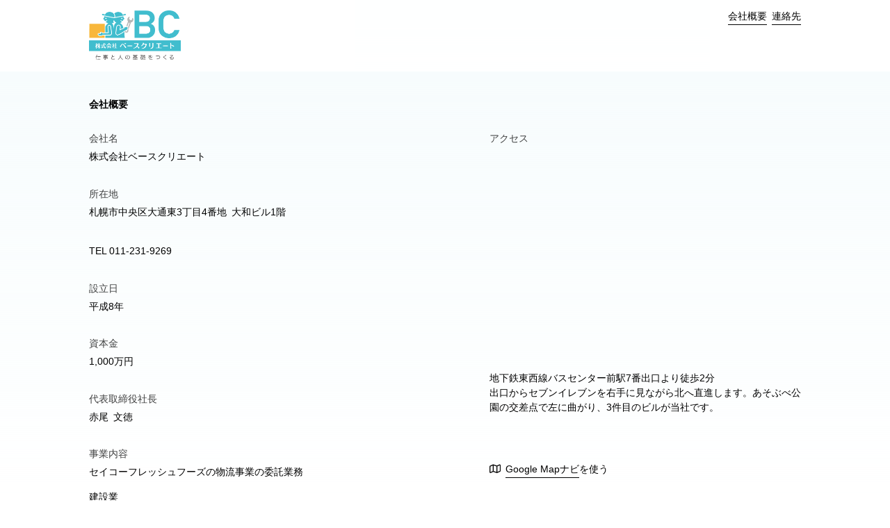

--- FILE ---
content_type: text/html; charset=UTF-8
request_url: http://base-create.co.jp/company/
body_size: 4452
content:
<!DOCTYPE html>
<head>
<meta charset="utf-8">
<meta name="viewport" content="width=device-width,initial-scale=1.0,user-scalable=no">
<link rel="alternate" hreflang="ja" href="http://base-create.co.jp/company/"/>
<link rel="canonical" href="http://base-create.co.jp/company/" />
<meta name="description" itemprop="description" content="道民にはおなじみのコンビニエンスストア、セイコーマートへの商品出荷を担うベースクリエートの公式サイトです。 - http://base-create.co.jp/company/"/>
<title>株式会社ベースクリエート</title>
<div itemscope itemtype="http://basecreate.oops.jp/Organization">
<base href="http://base-create.co.jp">
<meta property="og:title" itemprop="legalname" content="株式会社ベースクリエート">
<meta property="og:type" content="website">
<meta property="og:url" itemprop="url" content="http://base-create.co.jp/">
<meta property="og:image" content="#">
<!--[if IE]><script type="text/javascript" src="excanvas.js"></script><![endif]-->
<!--icon-->
<link rel="shortcut icon" href="http://base-create.co.jp/favicon.ico">
<link rel="apple-touch-icon-precomposed" sizes="152x152" href="http://base-create.co.jp/apple-touch-icon.png">
<!--css-->
<!--link rel="stylesheet" href="http://base-create.co.jp/wp-content/themes/Bsae%20Create/style.css"/>-->
<link rel="stylesheet" href="http://base-create.co.jp/wp-content/themes/Bsae%20Create/style.css?1665106604" type="text/css" />
<!--google font-->
<link href="https://fonts.googleapis.com/css?family=Caveat" rel="stylesheet">
<!--font awesome-->
<link href="https://use.fontawesome.com/releases/v5.0.6/css/all.css" rel="stylesheet">
<link href="http://netdna.bootstrapcdn.com/font-awesome/4.1.0/css/font-awesome.min.css" rel="stylesheet">
<!--j-Query-->
<script src="https://ajax.googleapis.com/ajax/libs/jquery/1.9.1/jquery.min.js"></script>
<!-- Global site tag (gtag.js) - Google Analytics -->
<script async src="https://www.googletagmanager.com/gtag/js?id=UA-134629969-2"></script>
<script>
  window.dataLayer = window.dataLayer || [];
  function gtag(){dataLayer.push(arguments);}
  gtag('js', new Date());
  gtag('config', 'UA-134629969-2');
</script>
<!--WP Head-->
<meta name='robots' content='max-image-preview:large' />
<link rel="alternate" title="oEmbed (JSON)" type="application/json+oembed" href="http://base-create.co.jp/wp-json/oembed/1.0/embed?url=http%3A%2F%2Fbase-create.co.jp%2Fcompany%2F" />
<link rel="alternate" title="oEmbed (XML)" type="text/xml+oembed" href="http://base-create.co.jp/wp-json/oembed/1.0/embed?url=http%3A%2F%2Fbase-create.co.jp%2Fcompany%2F&#038;format=xml" />
<style id='wp-img-auto-sizes-contain-inline-css' type='text/css'>
img:is([sizes=auto i],[sizes^="auto," i]){contain-intrinsic-size:3000px 1500px}
/*# sourceURL=wp-img-auto-sizes-contain-inline-css */
</style>
<style id='wp-emoji-styles-inline-css' type='text/css'>

	img.wp-smiley, img.emoji {
		display: inline !important;
		border: none !important;
		box-shadow: none !important;
		height: 1em !important;
		width: 1em !important;
		margin: 0 0.07em !important;
		vertical-align: -0.1em !important;
		background: none !important;
		padding: 0 !important;
	}
/*# sourceURL=wp-emoji-styles-inline-css */
</style>
<style id='wp-block-library-inline-css' type='text/css'>
:root{--wp-block-synced-color:#7a00df;--wp-block-synced-color--rgb:122,0,223;--wp-bound-block-color:var(--wp-block-synced-color);--wp-editor-canvas-background:#ddd;--wp-admin-theme-color:#007cba;--wp-admin-theme-color--rgb:0,124,186;--wp-admin-theme-color-darker-10:#006ba1;--wp-admin-theme-color-darker-10--rgb:0,107,160.5;--wp-admin-theme-color-darker-20:#005a87;--wp-admin-theme-color-darker-20--rgb:0,90,135;--wp-admin-border-width-focus:2px}@media (min-resolution:192dpi){:root{--wp-admin-border-width-focus:1.5px}}.wp-element-button{cursor:pointer}:root .has-very-light-gray-background-color{background-color:#eee}:root .has-very-dark-gray-background-color{background-color:#313131}:root .has-very-light-gray-color{color:#eee}:root .has-very-dark-gray-color{color:#313131}:root .has-vivid-green-cyan-to-vivid-cyan-blue-gradient-background{background:linear-gradient(135deg,#00d084,#0693e3)}:root .has-purple-crush-gradient-background{background:linear-gradient(135deg,#34e2e4,#4721fb 50%,#ab1dfe)}:root .has-hazy-dawn-gradient-background{background:linear-gradient(135deg,#faaca8,#dad0ec)}:root .has-subdued-olive-gradient-background{background:linear-gradient(135deg,#fafae1,#67a671)}:root .has-atomic-cream-gradient-background{background:linear-gradient(135deg,#fdd79a,#004a59)}:root .has-nightshade-gradient-background{background:linear-gradient(135deg,#330968,#31cdcf)}:root .has-midnight-gradient-background{background:linear-gradient(135deg,#020381,#2874fc)}:root{--wp--preset--font-size--normal:16px;--wp--preset--font-size--huge:42px}.has-regular-font-size{font-size:1em}.has-larger-font-size{font-size:2.625em}.has-normal-font-size{font-size:var(--wp--preset--font-size--normal)}.has-huge-font-size{font-size:var(--wp--preset--font-size--huge)}.has-text-align-center{text-align:center}.has-text-align-left{text-align:left}.has-text-align-right{text-align:right}.has-fit-text{white-space:nowrap!important}#end-resizable-editor-section{display:none}.aligncenter{clear:both}.items-justified-left{justify-content:flex-start}.items-justified-center{justify-content:center}.items-justified-right{justify-content:flex-end}.items-justified-space-between{justify-content:space-between}.screen-reader-text{border:0;clip-path:inset(50%);height:1px;margin:-1px;overflow:hidden;padding:0;position:absolute;width:1px;word-wrap:normal!important}.screen-reader-text:focus{background-color:#ddd;clip-path:none;color:#444;display:block;font-size:1em;height:auto;left:5px;line-height:normal;padding:15px 23px 14px;text-decoration:none;top:5px;width:auto;z-index:100000}html :where(.has-border-color){border-style:solid}html :where([style*=border-top-color]){border-top-style:solid}html :where([style*=border-right-color]){border-right-style:solid}html :where([style*=border-bottom-color]){border-bottom-style:solid}html :where([style*=border-left-color]){border-left-style:solid}html :where([style*=border-width]){border-style:solid}html :where([style*=border-top-width]){border-top-style:solid}html :where([style*=border-right-width]){border-right-style:solid}html :where([style*=border-bottom-width]){border-bottom-style:solid}html :where([style*=border-left-width]){border-left-style:solid}html :where(img[class*=wp-image-]){height:auto;max-width:100%}:where(figure){margin:0 0 1em}html :where(.is-position-sticky){--wp-admin--admin-bar--position-offset:var(--wp-admin--admin-bar--height,0px)}@media screen and (max-width:600px){html :where(.is-position-sticky){--wp-admin--admin-bar--position-offset:0px}}

/*# sourceURL=wp-block-library-inline-css */
</style>
<style id='classic-theme-styles-inline-css' type='text/css'>
/*! This file is auto-generated */
.wp-block-button__link{color:#fff;background-color:#32373c;border-radius:9999px;box-shadow:none;text-decoration:none;padding:calc(.667em + 2px) calc(1.333em + 2px);font-size:1.125em}.wp-block-file__button{background:#32373c;color:#fff;text-decoration:none}
/*# sourceURL=/wp-includes/css/classic-themes.min.css */
</style>
<link rel='stylesheet' id='contact-form-7-css' href='http://base-create.co.jp/wp-content/plugins/contact-form-7/includes/css/styles.css?ver=5.5.6.1' type='text/css' media='all' />
<link rel='stylesheet' id='contact-form-7-confirm-css' href='http://base-create.co.jp/wp-content/plugins/contact-form-7-add-confirm/includes/css/styles.css?ver=5.1' type='text/css' media='all' />
<script type="text/javascript" src="http://base-create.co.jp/wp-includes/js/jquery/jquery.min.js?ver=3.7.1" id="jquery-core-js"></script>
<script type="text/javascript" src="http://base-create.co.jp/wp-includes/js/jquery/jquery-migrate.min.js?ver=3.4.1" id="jquery-migrate-js"></script>
<link rel="https://api.w.org/" href="http://base-create.co.jp/wp-json/" /><link rel="alternate" title="JSON" type="application/json" href="http://base-create.co.jp/wp-json/wp/v2/pages/8" /><link rel="EditURI" type="application/rsd+xml" title="RSD" href="http://base-create.co.jp/xmlrpc.php?rsd" />
<meta name="generator" content="WordPress 6.9" />
<link rel="canonical" href="http://base-create.co.jp/company/" />
<link rel='shortlink' href='http://base-create.co.jp/?p=8' />
</div>
</head><!--head-->
<body ontouchstart="">
<header>
<nav><ul><li><h1><figure><a href="/"><img src="/wp-content/img/bc_logo.png" alt="株式会社ベースクリエイト"/ class="logo"></a></figure></h1></li><li><a href="/company">会社概要</a></li><li><a href="/contact">連絡先</a></li></ul></nav>
</header><article id="content">
<section class="company"><h2 class="company-head">会社概要</h2><section class="overview"><dl><dt>会社名</dt><dd>株式会社ベースクリエート</dd><dt>所在地</dt><dd>札幌市中央区大通東3丁目4番地 大和ビル1階</dd><dd>TEL 011-231-9269</dd><dt>設立日</dt><dd>平成8年</dd><dt>資本金</dt><dd>1,000万円</dd><dt>代表取締役社長</dt><dd>赤尾 文徳</dd><dt>事業内容</dt><dd><ol><li>セイコーフレッシュフーズの物流事業の委託業務</li><li>建設業</li><li>運送業(関連会社)</li><li>農業(関連会社)</li></ol></dd><dt>従業員数</dt><dd>360名（パート従業員含む）<br />知的障がい者13名／身体障がい者2名<span class="current">[ 2018年3月末現在 ]</span></dd></dl><dl class="history"><dt>沿革</dt><dd><ol> <li>平成8年 1996年4月株式会社ベースクリエート 設立</li><li>平成16年 2004年4月株式会社セイコーフレッシュフーズ<br />札幌リサイクルセンター リサイクル業務 受託</li><li>平成18年 2006年7月株式会社セイコーフレッシュフーズ<br />札幌チルドセンター 入出荷業務 受託</li><li>平成19年 2007年11月株式会社セイコーフレッシュフーズ<br />大曲センター リサイクル業務 受託  </li><li>平成21年 2009年4月株式会社 セイコーフレッシュフーズ<br />札幌配送センター 入出荷業務 受託</li><li>平成26年 2014年10月株式会社モーリス<br />自販機用飲料水入出荷業務 受託</li><li>平成27年 2015年11月株式会社セイコーフレッシュフーズ<br />石狩冷凍センター 入出荷業務 受託</li></ol></dd></dl></section><!--/overview--><section class="access"><dl><dt>アクセス</dt></dl><iframe src="https://www.google.com/maps/embed?pb=!1m18!1m12!1m3!1d1457.5064758375597!2d141.36043985805557!3d43.062195154444375!2m3!1f0!2f0!3f0!3m2!1i1024!2i768!4f13.1!3m3!1m2!1s0x5f0b2979d0a4768d%3A0xd5d4ea38f6776f1e!2z44CSMDYwLTAwNDEg5YyX5rW36YGT5pyt5bmM5biC5Lit5aSu5Yy65aSn6YCa5p2x77yT5LiB55uu77yU!5e0!3m2!1sja!2sjp!4v1515484712303"></iframe><dl><dd>地下鉄東西線バスセンター前駅7番出口より徒歩2分<aside>出口からセブンイレブンを右手に見ながら北へ直進します。あそぶべ公園の交差点で左に曲がり、3件目のビルが当社です。</aside></dd></dl><p class="google-map"><i class="far fa-map"></i><a href="https://goo.gl/maps/BN3xGERoJU32">Google Mapナビ</a>を使う</p></section><!--/access--></section><!--/company--></article><!--/content-->
<footer>
<ul>
<li><a href="/solution">事業内容</a></li>
<li><a href="/recruitment">採用情報</a></li>
<li><a href="/privacy">個人情報保護方針</a></li>
<li><a href="http://base-create.co.jp/employee/">従業員専用</a></li>
</ul>
<hr>
<address>&copy; Basecreate All rights reserved.</address>
</footer>
</body>
</html>

--- FILE ---
content_type: text/css
request_url: http://base-create.co.jp/wp-content/themes/Bsae%20Create/style.css?1665106604
body_size: 5292
content:
@charset "utf-8";
/* CSS Document */

/*
Theme Name: Base Create
Theme URI: www.base-create.co.jp
Author: KENTARO TANAKA
Author URI: https://www.linkedin.com/in/kentaro-tanaka/
Description:
Version: 1.0
*/

/*
html5doctor.com Reset Stylesheet
v1.4
2009-07-27
Author: Richard Clark - http://richclarkdesign.com
*/

html, body, div, span, object, iframe, h1, h2, h3, h4, h5, h6, p, blockquote, pre, abbr, address, cite, code, del, dfn, em, img, ins, kbd, q, samp,
small, strong, sub, sup, var, b, i, dl, dt, dd, ol, ul, li, fieldset, form, label, legend, table, caption, tbody, tfoot, thead, tr, th, td, article, aside, dialog, figure, footer, header, hgroup, menu, nav, section,time, mark, audio, video {
  background: transparent;
  border: 0;
  font-size: 100%;
  margin: 0;
  outline: 0;
	padding: 0;
  vertical-align: baseline;	
}

body {
  line-height: 1;
}

article, aside, dialog, figure, footer, header, hgroup, nav, section {
  display: block;
}

nav ul {
  list-style: none;
}

blockquote, q {
  quotes: none;
}

blockquote:before, blockquote:after, q:before, q:after {
  content: '';
  content: none;
}

a {
  background: transparent;
  border: 0;
  font-size: 100%;
	margin: 0;
	padding: 0;
	vertical-align: baseline;	
}

ins {
  color: #000;
  text-decoration: none;
}

mark {
  color: #000;
  font-style: italic;
  font-weight: bold;
}

del {
	text-decoration: line-through;
}

abbr[title], dfn[title] {
  border-bottom: .05em dotted #000;
	cursor: help;
}

table {
  border-collapse: collapse;
	border-spacing: 0;
}

hr {
  border: 0;
  border-top: .05em solid rgba(0,0,0,.25);
  display: block;
  height: 1px;
  margin: 0;
  padding: 0;
}

input, select {
  vertical-align: middle;
}

/* Basic-------------------------*/
html {
  font-size: 15px;
  height: 100%;
  -ms-text-size-adjust: 100%;
  -moz-text-size-adjust: 100%;
  -o-text-size-adjust: 100%;
  -webkit-text-size-adjust: 100%;
}

body {
  background: rgba(69,189,207,.05);
  background: -moz-linear-gradient(top,rgba(69,189,207,.05), #fff);
  background: -webkit-linear-gradient(top,rgba(69,189,207,.05), #fff);
  background: linear-gradient(to bottom,rgba(69,189,207,.05), #fff);
  background-repeat: no-repeat;
  margin: 0 auto;
  width: 100%;
  -webkit-font-smoothing: antialiased;
  -webkit-text-size-adjust: 100%;
}

html, body, div, span, applet, object, iframe, h1, h2, h3, h4, h5, h6, p, blockquote, pre, a, abbr, acronym, address, big, cite, code, del, dfn, em, font, ins, kbd, q, s, samp, small, strike, strong, sub, sup, tt, var, dl, dt, dd, ol, ul, li, fieldset, form, label, input, button, legend, table, caption, tbody, tfoot, thead, tr, th, td, time, header {
  box-sizing: border-box;
  color: #000;
  font-family: 'Roboto',"游ゴシック","Yu Gothic",YuGothic,Hiragino Sans,"Meiryo",Hiragino Kaku Gothic ProN,sans-serif;
  font-weight: 400;
  line-height: 1;
  margin: 0 auto;
  padding: 0;
  text-transform: none;
  word-wrap: break-word;
}

a {
  text-decoration: none;
  transition: .5s ease-in-out;
}

a:visited {
  filter: alpha(opacity=50);
  opacity: .5;
}

a:hover {
  filter: alpha(opacity=75);
  opacity: .75;
}

img,video {
  width: 100%;
}

button{
  appearance: none;
  background-color: transparent;
  border: none;
  cursor: pointer;
  outline: none;
  padding: 0;
  text-decoration: none;
  transition: .5s ease-in-out;
}

button:visited {
  filter: alpha(opacity=50);
  opacity: .5;
}

button:hover {
  filter: alpha(opacity=75);
  opacity: .75;
}

li {
  list-style-type: none;
}

dt {
  box-sizing: border-box;
  margin: 0;
  padding: 0;
}

dd {
  box-sizing: border-box;
  margin: 0;
  padding: 0;
}

table {
  margin: 0;
  padding: .5em 0;
}

article {
  margin: 0 auto;
}

section {
  margin: 0 auto;
}

br {
  display: none;
}

::selection {
  background: rgba(69,189,207,.25);
  color: #000;
}

/* Slider-------------------------*/
.bx-wrapper {
  margin: 0 auto;
  padding: 0;
  position: relative;
}

.bx-wrapper img {
  display: block;
  width: 100%;
}

.bx-wrapper .bx-viewport {
  background: none;
  border: none;
  box-shadow: none;
  left: 0;
  -moz-box-shadow: none;
  -webkit-box-shadow: none;
  /*fix other elements on the page moving (on Chrome)*/
  -webkit-transform: translatez(0);
  -moz-transform: translatez(0);
  -ms-transform: translatez(0);
  -o-transform: translatez(0);
  transform: translatez(0);
  width: auto;
}

.bx-wrapper .bx-pager,
.bx-wrapper .bx-controls-auto {
  bottom: 1em;
  position: absolute;
  width: 100%;
}

.bx-wrapper .bx-loading {
  background: none;
  height: 100%;
  left: 0;
	min-height: 100%;
  position: absolute;
  top: 0;
  width: 100%;
  z-index: 2000;
}

.bx-wrapper .bx-pager {
  color: #fff;
  font-size: .75rem;
  font-weight: normal;
  padding-top: 0;
  text-align: center;
}

.bx-wrapper .bx-pager .bx-pager-item,
.bx-wrapper .bx-controls-auto .bx-controls-auto-item {
  display: inline-block;
}

.bx-wrapper .bx-pager.bx-default-pager a {
  background: #fff;
  border: none;
  border-radius: 0;
  -moz-border-radius: 0;
  -webkit-border-radius: 0;
  display: inline-block;
  height: .5em;
  margin: 0 .5em;
  outline: 0;
  text-indent: -9999px;
  width: 1em;
}

.bx-wrapper .bx-pager.bx-default-pager a:hover,
.bx-wrapper .bx-pager.bx-default-pager a.active {
  background: #000;
}

.bx-wrapper .bx-prev {
  background: none;
  left: 1em;
}

.bx-wrapper .bx-prev:before {
  color: #fff;
  content: "\f104";
  font-family: FontAwesome;
  font-size: 1.5rem;
  letter-spacing: 1em;
}

.bx-wrapper .bx-next {
  background: none;
  right: .5em;
}

.bx-wrapper .bx-next:after {
  color: #fff;
  content: "\f105";
  font-family: FontAwesome;
  font-size: 1.5rem;
  letter-spacing: .5em;
}

.bx-wrapper .bx-prev:hover {
  background-position: 0;
}

.bx-wrapper .bx-next:hover {
  background-position: 0;
}

.bx-wrapper .bx-controls-direction a {
  display: inline-block;
  font-size: .75rem;
  height: auto;
  margin-top: 0;
  outline: 0;
  padding: .5em;
  position: absolute;
  text-indent: 0;
	top: calc(50% - 1.5rem);
  width: auto;
  z-index: 990;
}

.bx-wrapper .bx-controls-direction a.disabled {
  display: none;
}

.bx-wrapper .bx-controls-auto {
	text-align: center;
}

.bx-wrapper .bx-controls-auto .bx-start {
  background: none;
	display: none;
  height: 0;
  margin: 0;
  outline: 0;
  text-indent: 0;
  width: 0;
}

.bx-wrapper .bx-controls-auto .bx-start:hover,
.bx-wrapper .bx-controls-auto .bx-start.active {
  background-position: 0;
}

.bx-wrapper .bx-controls-auto .bx-stop {
  background: none;
  display: none;
  height: 0;
  margin: 0;
  outline: 0;
  text-indent: 0;
  width: 0;
}

.bx-wrapper .bx-controls-auto .bx-stop:hover,
.bx-wrapper .bx-controls-auto .bx-stop.active {
  background-position: 0;
}

.bx-wrapper .bx-controls.bx-has-controls-auto.bx-has-pager .bx-pager {
  text-align: left;
  width: 100%;
}

.bx-wrapper .bx-controls.bx-has-controls-auto.bx-has-pager .bx-controls-auto {
  right: 0;
  width: 100%;
}

.bx-wrapper .bx-caption {
  background: none;
  bottom: 0;
  left: 0;
  position: absolute;
  width: 100%;
}

.bx-wrapper .bx-caption span {
  color: #fff;
  display: block;
  font-family: Arial;
  font-size: .85rem;
  padding: 10px;
}

/* Re;Slider-------------------------*/
.bx-wrapper .bx-pager.bx-default-pager a {
  display: none;
}

.bx-wrapper .bx-controls-direction a {
  display: none;
}

/* Header-------------------------*/
header {
  background: rgba(255,255,255,.95);
  margin-bottom: 1em;
  padding: 1em;
  position: fixed;
  top: 0;
  width: 100%;
  z-index: 9999;
}

nav {
  margin: 0 auto;
  max-width: 1024px;
}

nav ul {
  display: flex;
}

nav li {
  margin: 0;
}

nav li a {
  border-bottom: .05em solid #000;
  font-size: .95rem;
  padding-bottom: .25em;
}

nav li:first-child {
  margin-left: 0;
  margin-right: auto;
}

nav li:first-child a {
  border-bottom: none;
}

nav li:nth-child(n+2) {
  margin-right: .5em;
}

nav li:last-child {
  margin-right: 0;
}

header .logo {
  max-height: 5em;
  width: auto;
}

/* Footer-------------------------*/
footer {
  background: rgba(255,255,255,.95);
  bottom: 0;
  position: relative;
  text-align: center;
  width: 100%;
  z-index: 9999;
}

footer hr {
  border-top: .05em solid #000;
}

footer ul {
  max-width: 1024px;
}

footer li {
  display: inline-block;
  margin-right: .5em;
}

footer li:last-child {
  margin-right: 0;
}

footer a {
  border-bottom: .05em solid #000;
  font-size: .95rem;
  line-height: 2.75;
  padding-bottom: .25em;
}

footer address {
  font-size: .75rem;
  line-height: 2.75;
}

/* Background-------------------------*/
#background {
  height: calc(100vh - 5em);
  overflow: hidden;
  position: relative;
  width: auto;
  z-index: -9999;
}

#background .filter {
  background: url(http://base-create.co.jp/wp-content/img/bg_pattern.png);
  bottom: 0;
  left: 0;
  margin: auto;
  position: absolute;
  right: 0;
  top: 7em;
  z-index: 9995;
}

#background video {
  bottom: 0;
  /*-webkit-filter: grayscale(100%);
  -moz-filter: grayscale(100%);
  -ms-filter: grayscale(100%);
  -o-filter: grayscale(100%);
  filter: grayscale(100%);*/
  left: 0;
  margin: auto;
  position: absolute;
  right: 0;
  top: 7em;
  width: auto;
}

@media all and (min-width: 480px) {
/*side view*/
#background video {
  width: 100%;
}
}

/* Index-------------------------*/
#index {
}

/* Content-------------------------*/
#content {
  margin: 9.5em auto 2.5em;
  padding: 0 1em;
  position: relative;
  max-width: 1024px;
}

/* Thumb-------------------------*/
.thumb {
  margin: 0 auto;
  position: relative;
  top: 7em;
  width: 100%;
  z-index: -9999;
}

.thumb img {
  bottom: 0;
  -webkit-filter: blur(2.5em);
  -moz-filter: blur(2.5em);
  -o-filter: blur(2.5em);
  -ms-filter: blur(2.5em);
  filter: blur(2.5em);
  left: -1em;
  margin: auto;
  position: absolute;
  right: -1em;
  top: 0;
  width: calc(100% + 2em);
}

/* Slogan-------------------------*/
.slogan {
}

.slogan h2 {
  color: #fff;
  display: inline-block;
  font-family: 'Caveat', cursive;
  font-size: 2rem;
  letter-spacing: .05em;
  margin: auto;
  position: absolute;
  text-align: center;
  top: calc(37.5% - 2.5rem);
  width: 100%;
  text-shadow: .25em .25em .25em rgba(255,255,255,.25);
}

.slogan h2 span {
  color: #fff;
  display: inline-block;
  font-size: 1.05rem;
  font-style: italic;
  padding-top: 1em;
  width: 100%;
}

@media all and (min-width: 480px) {
/*side view*/
.slogan h2 {
  top: calc(43.75% - 5rem);
}
}

/* Latest-------------------------*/
.latest {
  margin: 0 auto;
  text-align: center;
  position: absolute;
  bottom: calc(37.5% - 7.5rem);
  width: 100%;
}

.latest dl {
  display: block;
  width: 100%;
  text-align: center;
  text-shadow: .25em .25em .25em rgba(255,255,255,.25);
}

.latest dt {
  display: inline-block;
  width: 100%;
}

.latest dd {
  display: inline-block;
  margin-bottom: 1em;
  width: 100%;
}

.latest time {
  color: #fff;
  display: inline-block;
  font-size: .75rem;
  font-weight: normal;
  margin-right: 1em;
}

.latest span {
  border: .05em solid #fff;
  color: #fff;
  display: inline-block;
  font-size: .75rem;
  font-weight: bold;
  line-height: 1.25;
  margin-right: 1em;
  padding: .25em .5em;
}

.latest dd {
  display: inline-block;
  width: 100%;
}

.latest a {
  border-bottom: .05em solid #fff;
  color: #fff;
  font-style: italic;
  line-height: 2.5;
  padding-bottom: .25em;
}

/* Index-------------------------*/
.company {
  display: inline-block;
  font-size: .95rem;
}

.company-head {
  font-weight: bold;
  margin-bottom: 2.5em;
}

.company dl {
  margin-bottom: 2.5em;
}

.company dt {
  color: rgba(0,0,0,.75);
  display: inline-block;
  font-weight: 500;
  margin-bottom: 0.625em;
  width: 100%;
}

.company dd {
  display: inline-block;
  line-height: 1.5;
  margin-bottom: 2.5em;
  width: 100%;
}

.company li {
  display: inline-block;
  line-height: 1.5;
  margin-bottom: 1em;
  width: 100%;
}

.company li span {
  display: inline-block;
  margin: 0 auto .5em;
  width: 100%;
}

.company .current {
  display: inline-block;
  font-size: .75rem;
  line-height: 1.5;
  padding: 1em 0;
  width: 100%;
}

.company .overview {
  margin-bottom: 2.5em;
}

.company .access {
  margin-bottom: 2.5em;
  width: 100%;
}

.company .access iframe {
  border: 0;
  height: 18.75em;
  filter: url("data:image/svg+xml;utf8,<svg xmlns=\'http://www.w3.org/2000/svg\'><filter id=\'grayscale\'><feColorMatrix type=\'matrix\' values=\'0.3333 0.3333 0.3333 0 0 0.3333 0.3333 0.3333 0 0 0.3333 0.3333 0.3333 0 0 0 0 0 1 0\'/></filter></svg>#grayscale");
  filter: gray; /* IE6-9 */
  /*-webkit-filter: grayscale(99%);*/
  -webkit-backface-visibility: hidden;
  margin: 0 auto 1em;
  overflow: hidden;
  width: 100%;
}

.company .access i {
  margin: 0 .5em 0 0;
}

.company .access span {
  display: inline-block;
  color: rgba(0,0,0,.75);
  line-height: 1.5;
  padding: 1em 0;
  width: 100%;
}

.company .google-map a {
  border-bottom: .05em solid #000;
  padding-bottom: .25em;
}

@media all and (min-width: 768px) {
/*pad view*/
.company .overview {
  float: left;
  margin-right: 1em;
  width: calc(56.25% - 1em);
}

.company .access {
  margin-left: 56.25%;
  width: auto;
}
}

/* Solution-------------------------*/
.solution {
  display: inline-block;
  font-size: .95rem;
  width: 100%;
}

.solution-head {
  font-size: 1.25rem;
  font-style: italic;
  letter-spacing: .25em;
  padding: 5em 0;
  text-align: center;
  width: 100%;
}

.solution .introduce {
  line-height: 2;
  margin-bottom: 5em;
}

.solution .introduce:before {
  content: "“";
  display: inline-block;
  margin-right: .25em;
}

.solution .introduce:after {
  content: "”";
  display: inline-block;
  margin-left: .25em;
}

.solution .solution-title {
  font-size: 1rem;
  font-style: italic;
  letter-spacing: .25em;
  margin-bottom: 2.5em;
  text-align: center;
  width: 100%;
}

.solution-list {
  display: inline-block;
  margin: 0 auto 5em;
  width: auto;
}

.solution-list li {
  display: inline-block;
  margin-bottom: 2.5em;
  width: 100%;
}

.solution-list li:last-child {
  margin-bottom: 0;
}

.solution-list figure {
  margin-bottom: 1em;
}

.solution-list img {
  width: 100%;
}

.solution-list h4 {
  display: inline-block;
  letter-spacing: .25em;
  margin-bottom: 1em;
  padding: 0;
}

.solution-list h4:after {
  border-top: .05em solid #000;
  content: "";
  display: inline-block;
  width: 100%;
}

.solution-list p {
  margin: auto;
  width: auto;
}

.solution-list font {
  background: linear-gradient(transparent 50%, rgba(69,189,207,.05) 50%);
  display: inline;
  line-height: 1.75;
}

.solution .base {
  display: inline-block;
  margin: 0 auto;
  width: 100%;
}

.solution .base-title {
  font-size: 1rem;
  font-style: italic;
  letter-spacing: .25em;
  margin-bottom: 2.5em;
  text-align: center;
  width: 100%;
}

.solution .base-list iframe {
  border: 0;
  height: 18.75em;
  filter: url("data:image/svg+xml;utf8,<svg xmlns=\'http://www.w3.org/2000/svg\'><filter id=\'grayscale\'><feColorMatrix type=\'matrix\' values=\'0.3333 0.3333 0.3333 0 0 0.3333 0.3333 0.3333 0 0 0.3333 0.3333 0.3333 0 0 0 0 0 1 0\'/></filter></svg>#grayscale");
  filter: gray; /* IE6-9 */
  /*-webkit-filter: grayscale(99%);*/
  -webkit-backface-visibility: hidden;
  margin: 0 auto 1em;
  overflow: hidden;
  width: 100%;
}

.solution .base li {
  display: inline-block;
  margin-bottom: 2.5em;
  width: 100%;
}

.solution .base li:last-child {
  margin-bottom: 2.5em;
}

.solution .base dt {
  font-size: 1rem;
  letter-spacing: .25em;
  line-height: 1.75;
  margin-bottom: 1em;
  width: 100%;
}

.solution .base dd {
  color: rgba(0,0,0,.75);
  line-height: 1.75;
  margin-bottom: 1em;
  width: 100%;
}

.solution .base a {
  color: rgba(0,0,0,.75);
}

.solution .base i {
  display: inline-block;
  margin-right: .5em;
}

@media all and (min-width: 480px) {
/*side view*/
.solution-list figure {
  float: left;
  margin-right: 1em;
  width: calc(43.75% - 1em);
}

.solution-list p {
  margin-left: 43.75%;
}

.solution-list font {
  line-height: 1.75;
}

.solution .base iframe {
  float: left;
  margin-right: 1em;
  width: calc(43.75% - 1em);
}

.solution .base dl {
  margin-left: 43.75%;
}
}

@media all and (min-width: 768px) {
/*pad view*/
.solution-head {
  text-align: left;
}

.solution .solution-title {
  text-align: left;
}

.solution-list li {
  float: left;
  margin-right: 1em;
  width: calc(50% - 1em);
}

.solution .base-list iframe {
  height: 14.0625em;
}

.solution .base li {
  display: inline-block;
  float: left;
  margin: 0 .5em 5em 0;
  width: calc(50% - .5em);
}

.solution .base li:nth-child(2n) {
  display: inline-block;
  float: left;
  margin: 0 0 5em .5em;
  width: calc(50% - .5em);
}
}

/* Privacy-------------------------*/
.privacy {
  display: inline-block;
  font-size: .95rem;
  width: 100%;
}

.privacy-head {
  font-size: 1rem;
  font-style: italic;
  letter-spacing: .25em;
  padding: 2.5em 0;
  width: 100%;
}

.privacy p {
  line-height: 1.75;
  margin-bottom: 2.5em;
}

.privacy ul {
  margin-bottom: 2.5em;
}

.privacy strong {
  color: rgba(0,0,0,.75);
}

.privacy li {
  line-height: 1.75;
  list-style-position: inside;
  list-style-type: square;
  margin-bottom: 1em;
}

.privacy a {
  background: rgba(69,189,207,.95);
  border: none;
  border-radius: .25em;
  color: #fff;
  cursor: pointer;
  font-weight: 500;
  margin: 0 0 1em !important;
  padding: .75em 2.5em;
  width: auto;
}

/* Information-------------------------*/
.information {
  display: inline-block;
  font-size: .95rem;
  width: 100%;
}

.information-head {
  font-size: 1rem;
  font-style: italic;
  letter-spacing: .25em;
  margin-bottom: 2.5em;
  width: 100%;
}

.information-list dt {
  margin-bottom: .5em;
}

.information-list a {
  border-bottom: .05em solid rgba(69,189,207,.95);
  color: rgba(69,189,207,.95);
  display: inline-block;
  font-size: 1.05rem;
  font-style: italic;
  font-weight: bold;
  line-height: 1.75;
  margin-bottom: 1em;
  padding-bottom: .25em;
}

.information-list dt time {
  color: rgba(0,0,0,.75);
  display: block;
  font-size: .75rem;
  font-weight: normal;
  margin-bottom: 1em;
  width: 100%;
}

.information-list dd {
  display: -webkit-box;
  -webkit-box-orient: vertical;
  -webkit-line-clamp: 2;
  font-size: .75rem;
  line-height: 1.5;
  margin-bottom: 5em;
  overflow: hidden;
  text-overflow: ellipsis;
  -webkit-white-space: nowrap;
}

.information-title {
  color: rgba(69,189,207,.95);
  font-size: 1.05rem;
  font-style: italic;
  font-weight: bold;
  line-height: 1.75;
  margin-bottom: .5em;
  margin-bottom: .5em;
}

.information time {
  color: rgba(0,0,0,.75);
  display: block;
  font-size: .75rem;
  font-weight: normal;
  margin-bottom: 2.5em;
}

.information p:before {
  border-bottom: 1px solid #000;
  content: "";
  display: inline-block;
  margin: 0 .5em calc(.25em + 1px) 0;
  width: 2.5em;
}

.information p {
  color: rgba(0,0,0,.75);
  line-height: 1.75;
  margin-bottom: 25vh;
}

@media all and (min-width: 480px) {
/*side view*/
.information-list {
  margin: 0;
  width: 75%;
}
}

/* Recruitment-------------------------*/
.recruitment {
  display: inline-block;
  font-size: .95rem;
  width: 100%;
}

.recruitment-head {
  font-size: 1rem;
  font-style: italic;
  letter-spacing: .25em;
  padding: 0 0 2.5em 0;
  width: 100%;
}

.recruitment .none {
  height: 50vh;
  width: 100%;
}

.recruitment-list li {
  display: inline-block;
  margin: 0 auto 2.5em;
  overflow: hidden;
  width: 100%;
}

.recruitment-list figure {
  background: rgba(0,0,0,.05);
  float: left;
  height: 7.5em;
  margin-right: 1em;
  overflow: hidden;
  width: 7.5em;
}

.recruitment-list img {
  height: auto;
  width: 100%;
}

.recruitment-list .recruitment-list-title {
  border-bottom: .05em solid rgba(69,189,207,.95);
  color: rgba(69,189,207,.95);
  display: -webkit-box;
  -webkit-box-orient: vertical;
  -webkit-line-clamp: 1;
  font-style: italic;
  font-weight: bold;
  line-height: 1.5;
  overflow: hidden;
  text-overflow: ellipsis;
  -webkit-white-space: nowrap;
  margin-bottom: 1em;
  padding-bottom: .25em;
}

.recruitment-list time {
  color: rgba(0,0,0,.75);
  display: block;
  font-size: .75rem;
  font-weight: normal;
  margin-bottom: 1em;
}

.recruitment-list time:after {
  content: "募集開始";
  display: inline-block;
  margin-left: .5em;
}

.recruitment-list p {
  display: -webkit-box;
  -webkit-box-orient: vertical;
  -webkit-line-clamp: 2;
  font-size: .75rem;
  line-height: 2;
  overflow: hidden;
  text-overflow: ellipsis;
  -webkit-white-space: nowrap;
}

@media all and (min-width: 480px) {
/*side view*/
.recruitment-list li {
  float: left;
  margin: 0 0 2.5em 0;
  width: calc(50% - .5em);
}

.recruitment-list li:nth-child(2n) {
  margin: 0 0 2.5em 1em;
}
}

/* Job-------------------------*/
.job {
  display: inline-block;
  font-size: .95rem;
  width: 100%;
}

.job figure {
  background: rgba(0,0,0,.05);
  margin-bottom: 1em;
  width: 100%;
}

.job img {
  height: auto;
  width: 100%;
}

.job .job-title {
  font-size: 1.05rem;
  font-style: italic;
  line-height: 1.5;
  margin-bottom: 1em;
}

.job time {
  color: rgba(0,0,0,.75);
  display: block;
  font-size: .75rem;
  font-weight: normal;
  margin-bottom: 2.5em;
}

.job time:after {
  content: "募集開始";
  display: inline-block;
  margin-left: .5em;
}

.job .description {
  line-height: 1.75;
  margin-bottom: 2.5em;
}

.job .conditions {
  margin-bottom: 5em;
}

.job .conditions dt {
  line-height: 1.5;
  margin-bottom: 1em;
}

.job .conditions dd {
  color: rgba(0,0,0,.75);
  line-height: 1.5;
  margin-bottom: 2.5em;
}

@media all and (min-width: 480px) {
/*side view*/
.job figure {
  float: left;
  margin: 0 1em 0 0;
  width: calc(43.5% - 1em);
}

.job .job-title {
  margin: 0 0 1em 43.5%;
}

.job time {
  margin: 0 0 2.5em 43.5%;
}

.job .description {
  margin: 0 0 2.5em 43.5%;
}

.job .conditions {
  margin: 0 0 5em 43.5%;
}

.apply {
  margin-left: 43.5%;
}
}

/* Contact-------------------------*/
.contact {
  display: inline-block;
  font-size: .95rem;
  width: 100%;
}

.contact-head {
  font-size: 1rem;
  font-style: italic;
  letter-spacing: .25em;
  margin-bottom: 2.5em;
  width: 100%;
}

.contact .contact-intro {
  line-height: 1.75;
  margin-bottom: 2.5em;
}

.contact .tel {
  font-size: 1rem;
  font-style: italic;
  font-weight: bold;
  letter-spacing: .25em;
  margin-bottom: 2.5em;
}

.entry dt {
  line-height: 1.5 !important;
  margin-bottom: .5em !important;
}

.entry dd {
  line-height: 1.5 !important;
  margin-bottom: 1em !important;
}

@media all and (min-width: 480px) {
/*side view*/
.contact-info {
  float: left;
  margin: 0 1em 0 0;
  width: calc(43.5% - 1em);
}

.apply {
  margin-left: 43.5%;
}
}

/* Form-------------------------*/
select, textarea, input[type="button"], input[type="email"], input[type="password"], input[type="submit"], input[type="tel"], input[type="text"], input[type="textarea"], input[type="url"] {
  -ms-appearance: none;
  -moz-appearance: none;
  -o-appearance: none;
  -webkit-appearance: none;
  background: none;
  border: none;
  border-radius: 0;
  box-sizing: border-box;
  -ms-box-sizing: border-box;
  -moz-box-sizing: border-box;
  -o-box-sizing: border-box;
  -webkit-box-sizing: border-box;
  margin: 0;
  outline: none;
	padding: 0;
}

input {
  background: rgba(255,255,255,.75) !important;
  border: 1px solid rgba(0,0,0,.75) !important;
  font-size: 1rem !important;
  line-height: 1.5 !important;
  margin-bottom: 2em !important;
  padding: .5em 1em !important;
  width: 100% !important;
}

textarea {
  background: rgba(255,255,255,.75) !important;
  border: 1px solid rgba(0,0,0,.75) !important;
  font-size: 1rem !important;
  line-height: 1.75 !important;
  margin-bottom: 2.5em !important;
  padding: .5em 1em !important;
  width: 100% !important;
}

input[type="submit"] {
  background: rgba(69,189,207,.75) !important;
  border: 1px solid rgba(69,189,207,.75) !important;
  border-radius: .25em;
  color: #fff;
  font-weight: bold;
  margin-bottom: 2em !important;
  padding: .5em 1em !important;
  width: 100% !important;
}

input[type="button"] {
  background: none !important;
  border: 1px solid rgba(69,189,207,.75) !important;
  border-radius: .25em;
  color: rgba(69,189,207,.75);
  font-weight: bold;
  margin-bottom: 2em !important;
  padding: .5em 1em !important;
  width: 100% !important;
}

input:focus, select:focus, textarea:focus {
  outline: 1px rgba(0,0,0,.5) solid !important;
  box-shadow: -.5em 0 .25em .25em rgba(0,0,0,.05) !important;
}

@media all and (min-width: 480px) {
/*side view*/
input[type="submit"] {
  width: 43.75% !important;
}

input[type="button"] {
  width: 43.75% !important;
}
}

@media all and (min-width: 1024px) {
input {
  width: 75% !important;
}

textarea {
  width: 75% !important;
}

input[type="submit"] {
  width: 25% !important;
}

input[type="button"] {
  width: 25% !important;
}
}


/*2022.03.14*/
.post-password-form {
  height: calc(100vh - 0);
}

.post-password-form p {
  font-size: .95rem;
  font-style: italic;
  letter-spacing: .25em;
  line-height: 1.25;
  margin-bottom: 1em;
}

.employee {
  display: inline-block;
  font-size: .95rem;
  width: 100%;
}

.employee-head {
  font-size: 1.25rem;
  font-style: italic;
  letter-spacing: .25em;
  padding: 5em 0;
  text-align: center;
  width: 100%;
}

.employee-report {
  margin-bottom: 5em;
}

.employee-report li {
  letter-spacing: .25em;
  margin-bottom: 2.5em;
}

.employee-report p {
  font-style: italic;
  letter-spacing: .25em;
  margin-bottom: 2.5em;
}

.employee-report a:before {
	animation: flash 1.5s linear infinite;
	content: "★";
	display: inline-block;
	margin-right: .25em;
}

@keyframes flash {
0% {
  opacity: 1;
}
50% {
	opacity: 0;
}
}

.employee a {
  background: rgba(69,189,207,.95);
  border-radius: .25em;
  color: #fff;
  font-weight: bold;
  margin-bottom: 2em;
  padding: .75em 1em;
  width: 100%;
}

@media all and (min-width: 768px) {
/*pad view*/
.employee-head {
  text-align: left;
}
}

/*2022.06.05*/
/*.short-term {
  margin: 0 auto 7.5em;
  position: relative;
  width: 100%;
}

.short-term div {
  position: absolute;
  left: 0;
  width: 57.737%;
}

.shift a {
  background-color: rgba(000,000,000,.1);
  display: flex;
  justify-content: space-between;
  align-items: center;
  position: relative;
  margin: 0 auto;
  padding: .75em 2.5em 1.25em;
  color: #000;
  font-size: 1rem;
  font-weight: 700;
  transition: 0.25s;
}

.shift a::before {
  content: '';
  position: absolute;
  top: -5px;
  left: -5px;
  width: calc(100% - 5px);
  height: calc(100% - 5px);
  border: 2.5px solid #45bdcf;
  transition: 0.2s;
}

.shift a::after {
  content: '';
  width: 5px;
  height: 5px;
  border-top: 2.5px solid #45bdcf;
  border-right: 2.5px solid #45bdcf;
  transform: rotate(45deg);
}

.shift a:hover::before {
  top: 0;
  left: 0;
}

.shift a:hover {
  color: #fff;
  padding: 1em 2.5em 1.25em;
  text-decoration: none;
  background-color: #45bdcf;
}

@media all and (min-width: 768px) {
/*pad view*/
/*.short-term div {
width: 42.263%;
}
}

@media all and (min-width: 1024px) {
/**/
/*.short-term div {
width: 33.335%;
}
}
*/

/*2022.10.02*/
.procedure div {
  margin: 0 auto 5em;
  position: relative;
}

.procedure ul {
  display: inline-block;
  width: 100%;
}

.procedure li {
  display: inline-block;
  width: 100%;
}

.procedure a {
  background-color: rgba(0,0,0,.1);
  display: flex;
  justify-content: space-between;
  align-items: center;
  position: relative;
  margin: 0 auto 2.5em;
  padding: .75em 2.5em 1.25em;
  color: #000;
  font-size: 1rem;
  font-weight: 700;
  transition: 0.25s;
}

.procedure a::before {
  content: '';
  position: absolute;
  top: -5px;
  left: -5px;
  width: calc(100% - 5px);
  height: calc(100% - 5px);
  border: 2.5px solid #45bdcf;
  transition: 0.2s;
}

.procedure a::after {
  content: '';
  width: 5px;
  height: 5px;
  border-top: 2.5px solid #45bdcf;
  border-right: 2.5px solid #45bdcf;
  transform: rotate(45deg);
}

.procedure a:hover::before {
  top: 0;
  left: 0;
}

.procedure a:hover {
  color: #fff;
  padding: 1em 2.5em 1.25em;
  text-decoration: none;
  background-color: #45bdcf;
}

@media all and (min-width: 768px) {
/*pad view*/
.procedure ul {
width: 42.263%;
}
}

@media all and (min-width: 1024px) {
/*lap view*/
.procedure ul {
width: 33.335%;
}
}

.password {
  margin: 0 auto 15em;
  position: relative;
  text-align: center;
}

.password-head {
  font-size: 1.25rem;
  font-style: italic;
  letter-spacing: .25em;
  padding: 5em 0;
  text-align: center;
  width: 100%;
}

.password a {
  background: rgba(69,189,207,.5);
  background: -moz-linear-gradient(top,rgba(69,189,207,.5), #45bdcf);
  background: -webkit-linear-gradient(top,rgba(69,189,207,.5), #45bdcf);
  background: linear-gradient(to bottom,rgba(69,189,207,.5), #45bdcf);
  color: #fff;
  font-size: 1.25rem;
  padding: 1em 2.5em;
}